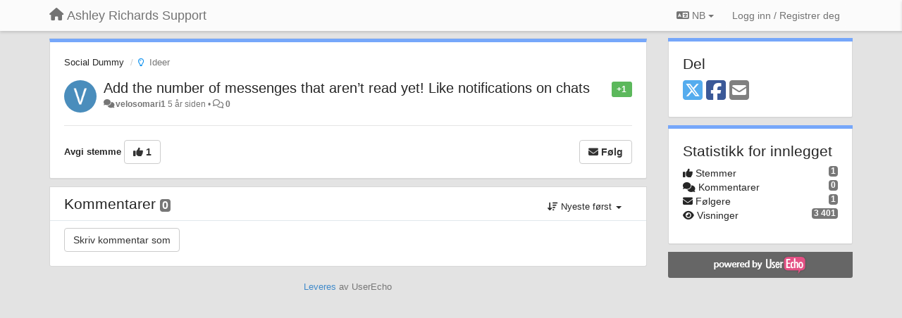

--- FILE ---
content_type: text/html; charset=utf-8
request_url: https://arsupport.userecho.com/communities/1/topics/2468-add-the-number-of-messenges-that-arent-read-yet-like-notifications-on-chats?lang=nb
body_size: 11221
content:
<!DOCTYPE html>
<html lang="nb" dir="ltr">
  <head>
    <meta charset="utf-8">
    <meta http-equiv="X-UA-Compatible" content="IE=edge">

    
    <meta name="viewport" content="width=device-width, initial-scale=1.0" />    

    <meta name="description" content="
  
">
    <meta name="author" content="">
    <meta name="apple-mobile-web-app-capable" content="yes">

    <title>
  Add the number of messenges that aren’t read yet! Like … / Social Dummy / Ashley Richards Support
</title>
    
  
  <meta name="title" content="Add the number of messenges that aren’t read yet! Like … / Social Dummy / Ashley Richards Support" />
  


    
    <link rel="canonical" href="https://arsupport.userecho.com/communities/1/topics/2468-add-the-number-of-messenges-that-arent-read-yet-like-notifications-on-chats"/>
    

    

    
    <link rel="apple-touch-icon" href="https://userecho.com/s/assets/img/new/ios-icon-152.png">
    

    


<script>
var initqueue = [];
var interface_mode = '';
var _uls_ls=(new Date()).getTime();
if (typeof __subfolder == 'undefined') var __subfolder='';

var _ue_globals=[];
_ue_globals['is_staff'] = false;
_ue_globals['lang_code'] = 'nb';
_ue_globals['lang_direction'] = 'ltr';
_ue_globals['datepicker_lang_code'] = 'nb';
_ue_globals['max_image_upload_size'] = 5242880;
_ue_globals['max_file_upload_size'] = 20971520;



_ue_globals['redactor_file_upload'] = false;

_ue_globals['redactor_ueactions'] = false;
_ue_globals['redactor_ue_ai'] = false;





function _checkYT(img){
	if(img.naturalHeight <= 90){
		var path = img.src;
		var altpath = path.replace('/maxresdefault.webp','/hqdefault.jpg').replace('/vi_webp/','/vi/');
		if (altpath != path){
			img.src = altpath;
		}
	}
}
</script>





    
    
    

    
    

    <link rel="stylesheet" href="/s/compress/css/output.3820a72a670e.css" type="text/css">

    

    <!-- HTML5 shim and Respond.js IE8 support of HTML5 elements and media queries -->
    <!--[if lt IE 9]>
      <script src="https://oss.maxcdn.com/libs/html5shiv/3.7.0/html5shiv.js"></script>
      <script src="https://oss.maxcdn.com/libs/respond.js/1.4.2/respond.min.js"></script>
    <![endif]-->

    



<style>

body {




}

/* Dashboard background color */


body {background-color: #E3E3E3;}

.module.module-topiclist .module-body {
  background-color: #E3E3E3;
}

/* Modules background color */
.panel {
background-color: #ffffff;
}

.ue_project_item {
background-color: #ffffff;
}

.module .module-body {
background-color: #ffffff;
}

.ue-content {
background-color: #ffffff;
}

.modal-content {
background-color: #ffffff;
}

.module-nav {
background-color: #ffffff;
}

.module-search .results-pane, .result-info {
background-color: #ffffff;
}

.module-topiclist .topic-item {
    background-color: #ffffff;
}

.module-topiclist .top-section {
    background-color: #ffffff;
    }

.module-topiclist .bottom-section {
    background-color: #ffffff;
    }

.navbar-nav .open .dropdown-menu {
    background-color: #ffffff;
}

.popover-title {
background-color: #f5f5f5;
}

.module-topiclist .tabbed ul.nav-pills, .module-topiclist .tabbed ul#tabs li.active a{
    background-color: #ffffff;
    color:#262626;
}


.dropdown-menu>li>a:hover, .btn-canned-response-dropdown .dropdown-menu>li>div.topic-item:hover {
 background-color: #ffffff;
}

/* Modules border color */

.panel-default {
border-color: #d8d8d8;
}

.ue-content table td {
border-color: #d8d8d8;
}

.ue-content table thead td {
    border-bottom: 3px solid #d8d8d8 !important;
}

.ue-content a.i_item_file:before{
    color: rgba(38,38,38,0.5) !important;
}

.module .module-body {
	border-color: #d8d8d8
}

.module {
    border-color: #d8d8d8
}

.form-control {
	border-color: #d8d8d8
}

.redactor-layer {
border-color: #d8d8d8
}

.admin-post-features {
border-bottom: 1px solid #d8d8d8;
}

.modal-header {
border-bottom: 1px solid #d8d8d8;
}

.modal-footer {
border-top: 1px solid #d8d8d8;
}

/*
.topic-solution {
border-color: #d8d8d8;
}
*/

/* Modules lighter color */



.bs-callout-info {
background-color: #f5f5f5;
}


.module-team h3 {
border-bottom: solid 1px #f5f5f5;
}

.comment-private {
background-color: #f5f5f5;
}

.comment-private .ue-content {
background-color: #f5f5f5;
}


.popover-content {
background-color: #ffffff;
}

.ue_project_item > div:first-child {
background-color: #f5f5f5;
}


.table-striped>tbody>tr:nth-child(odd)>td, .table-striped>tbody>tr:nth-child(odd)>th {
background-color: #f5f5f5;
}

.module .module-body .well {
background-color: #f5f5f5;
border-color:#d8d8d8;
}

.pagination>li>a, .pagination>li>span {
background-color: #f5f5f5;
border-color:#d8d8d8;
color:#262626;
}

.nav>li>a:hover, .nav>li>a:focus {
background-color: #f5f5f5;
}

.dropdown-menu {
background-color: #f5f5f5;
}

.dropdown-menu>li>a, .dropdown-menu>li>a:hover {
color:#262626;
}

.nav .open>a, .nav .open>a:hover, .nav .open>a:focus {
background-color: #f5f5f5;
}

.form-control {
background-color: #f5f5f5;
}

.form-control[disabled], .form-control[readonly], fieldset[disabled] .form-control{
background-color: #f5f5f5;
}

.editor-simulator {
  background: #f5f5f5;
  border: 1px solid #d8d8d8;
}

.redactor-layer {
    background-color: #f5f5f5;
}

/*
.redactor-box.redactor-styles-on {
  background-color: #ffffff;
}
*/
/*
body .redactor-box .ue-editor {
  background-color: #ffffff;
}*/
/*
.topic-solution {
background-color: #f5f5f5;
}
*/

/* Badge color */
.badge {
background-color: #
}

/* Font color */
.module-team .staff .username a {
    color:#262626;
}

.module-team .item-username a {
    color:#262626;
}

.ue_project_stats {
    color:#262626;
}


body, .module a,.widget .close  {
	color:#262626;
}

.user-mini-profile a {
    color:#262626;
}


.redactor-dropdown a {
    color: black;
}

.topic-header, .topic-item .topic-header a{
    color:#262626;
}


.form-control, .close {
    color:#262626;
}

.module-topiclist .topic-item:hover {
border-left: solid 4px rgba(38,38,38,0.5);
border-right: solid 4px rgba(38,38,38,0.5);
}


.comment-item:hover {
/*border-left: solid 4px rgba(38,38,38,0.5);
border-right: solid 4px rgba(38,38,38,0.5);
*/

background-color: rgba(245,245,245,0.8);
}

.frontend .navbar-fixed-top .dropdown-menu a {
    color:#262626;
}

/* Light font color */
.module-team .staff .title {
color: #7A7A7A;
}

.module-team .item-rating {
color: #7A7A7A;
}

/* Links color */
a {
color: #428bca;
}

.ue-content a {
color: #428bca;
}
.ue-content blockquote{
color:#262626;
}
.ue-content pre {
color:#262626;
background-color: #f5f5f5;
border-color: #d8d8d8;
word-break: keep-all;
}

.module-stats-topics h4 {
color: #428bca;
}

/* Navigation bar background color */
.frontend .navbar-fixed-top {
background-color: #fbfbfb;
}

.frontend .navbar-fixed-top .btn-default {
background-color: #fbfbfb;
}

.frontend .navbar {
border-color:#7F7F7F;
}

.frontend .navbar .nav>li>a:hover, .nav>li>a:focus {
background-color: #fbfbfb;
}

.frontend .navbar-fixed-top .nav .open>a,.frontend .navbar-fixed-top .nav .open>a:hover,.frontend .navbar-fixed-top .nav .open>a:focus {
background-color: #fbfbfb;
}

/* Navigation bar text color */
.frontend .navbar-fixed-top a, .frontend .navbar .nav > li > a {
color: #737373;
}

/* input group addons */
.input-group-addon {
background-color: #f5f5f5;
color: #262626;
border-color: #d8d8d8;
}

/*
.powered-by-ue-visibility .module-body {
background-color: #f5f5f5;
}
*/

.module-topiclist .topic-item.new-for-user,
.module-topiclist .topic-item.new-for-user .ue-content {
    background-color: #F2F5A9;
}




.module-categories ul > li.selected, .module-forums ul > li.selected, .module-user-profile-menu ul > li.selected{
background-color: rgba(245,245,245,0.8);
}














.powered-by-ue-visibility,
body .module.powered-by-ue-visibility,
body .module.powered-by-ue-visibility .module-body,
body .module.powered-by-ue-visibility .module-body a,
body .module.powered-by-ue-visibility .module-body a img{
    display: block !important;
    visibility: visible !important;
}
body .module.powered-by-ue-visibility .module-body a img{
    margin:auto;
}



</style>


    <link rel="shortcut icon" href="/s/images/favicon.ico" />



    
  </head>

<body class="frontend theme-default 
  dashboard layout-right-sidebar view-topic
" 
  data-forum-id='1'
>







    <div class="navbar navbar-fixed-top" role="navigation">
      <div class="container">

        


        <div class="navbar-header">
          <a class="navbar-brand" href="/"><i class="fas fa-home"></i><span class="hidden-sm placeholder"> Ashley Richards Support</span></a>
        </div>

        <div class="collapse2 navbar-collapse2">
          <ul class="nav navbar-nav hidden-xs">
            
              
              
              
              
              
            

            

            
          </ul>


        
        <button type="button" class="btn btn-default pull-right nav-button visible-xs offcanvas-toggle" data-toggle="offcanvas" aria-label="Menu"><i class="fas fa-bars"></i></button>
        
        
        <ul class="nav nav-right hidden-xs">
          



  
  <li class="dropdown light only-icon language-selector">
    <a class="dropdown-toggle btn btn-default" data-toggle="dropdown" href="#">
      <i class="fas fa-language hidden-xs"></i> NB <b class="caret"></b>
    </a>
    <ul class="dropdown-menu pull-right">
      
        <li dir="ltr" onclick="$(this).find('a').click();"><a href="/communities/1/topics/2468-add-the-number-of-messenges-that-arent-read-yet-like-notifications-on-chats?lang=en">English (EN)</a></li>
      
        <li dir="ltr" onclick="$(this).find('a').click();"><a href="/communities/1/topics/2468-add-the-number-of-messenges-that-arent-read-yet-like-notifications-on-chats?lang=ru">Русский (RU)</a></li>
      
        <li dir="ltr" onclick="$(this).find('a').click();"><a href="/communities/1/topics/2468-add-the-number-of-messenges-that-arent-read-yet-like-notifications-on-chats?lang=es">Español (ES)</a></li>
      
        <li dir="ltr" onclick="$(this).find('a').click();"><a href="/communities/1/topics/2468-add-the-number-of-messenges-that-arent-read-yet-like-notifications-on-chats?lang=fr">Français (FR)</a></li>
      
        <li dir="ltr" onclick="$(this).find('a').click();"><a href="/communities/1/topics/2468-add-the-number-of-messenges-that-arent-read-yet-like-notifications-on-chats?lang=de">Deutsch (DE)</a></li>
      
        <li dir="ltr" onclick="$(this).find('a').click();"><a href="/communities/1/topics/2468-add-the-number-of-messenges-that-arent-read-yet-like-notifications-on-chats?lang=nl">Nederlands (NL)</a></li>
      
        <li dir="ltr" onclick="$(this).find('a').click();"><a href="/communities/1/topics/2468-add-the-number-of-messenges-that-arent-read-yet-like-notifications-on-chats?lang=pt-br">Português (Brasil) (PT-BR)</a></li>
      
        <li dir="ltr" onclick="$(this).find('a').click();"><a href="/communities/1/topics/2468-add-the-number-of-messenges-that-arent-read-yet-like-notifications-on-chats?lang=uk">‪Українська‬ (UK)</a></li>
      
        <li dir="ltr" onclick="$(this).find('a').click();"><a href="/communities/1/topics/2468-add-the-number-of-messenges-that-arent-read-yet-like-notifications-on-chats?lang=cs">Čeština (CS)</a></li>
      
        <li dir="ltr" onclick="$(this).find('a').click();"><a href="/communities/1/topics/2468-add-the-number-of-messenges-that-arent-read-yet-like-notifications-on-chats?lang=da">Dansk (DA)</a></li>
      
        <li dir="ltr" onclick="$(this).find('a').click();"><a href="/communities/1/topics/2468-add-the-number-of-messenges-that-arent-read-yet-like-notifications-on-chats?lang=fi">Suomi (FI)</a></li>
      
        <li dir="ltr" onclick="$(this).find('a').click();"><a href="/communities/1/topics/2468-add-the-number-of-messenges-that-arent-read-yet-like-notifications-on-chats?lang=it">Italiano (IT)</a></li>
      
        <li dir="ltr" onclick="$(this).find('a').click();"><a href="/communities/1/topics/2468-add-the-number-of-messenges-that-arent-read-yet-like-notifications-on-chats?lang=pl">Polski (PL)</a></li>
      
        <li dir="ltr" onclick="$(this).find('a').click();"><a href="/communities/1/topics/2468-add-the-number-of-messenges-that-arent-read-yet-like-notifications-on-chats?lang=nb">Norsk (Bokmål) (NB)</a></li>
      
        <li style="text-align:right" onclick="$(this).find('a').click();"><a href="/communities/1/topics/2468-add-the-number-of-messenges-that-arent-read-yet-like-notifications-on-chats?lang=he">עברית  (HE)</a></li>
      
        <li dir="ltr" onclick="$(this).find('a').click();"><a href="/communities/1/topics/2468-add-the-number-of-messenges-that-arent-read-yet-like-notifications-on-chats?lang=ar">العربيّة  (AR)</a></li>
      
    </ul>
  </li>




  
    <li class="link-signin"><a href="#" class="btn btn-default" onclick="showSigninPanel();return false;" aria-label="Logg inn / Registrer deg"><span class="visible-xs visible-sm"><i style="padding-left: 3px;padding-right: 3px;" class="fas fa-sign-in-alt"></i></span><span class="hidden-xs hidden-sm">Logg inn / Registrer deg</span></a></li>
  




<script>
function extractFullDomain(url){
	var location_array = url.split('/');
	var domain = "";
	for (i = 0; i < 3; i++) { 
    	domain += location_array[i];
    	if (i < 2) {
    		domain += "/";
    	}
	}
	return domain;
}
function showSigninPanel(locResult){
	
		params='';if (locResult) params = '?local_result='+escape(locResult);
		
		ue_modal({'src':'/dialog/signin/'+params, 'max-width':'500px', callback: function () {ueTriggerEvent(window, 'uesigninpopuploaded');}});
	
}



</script>


         </ul>
         


        </div><!-- /.nav-collapse -->


      </div><!-- /.container -->
    </div><!-- /.navbar -->

<div class="navbar-offcanvas">
<button class="btn btn-default back-button" data-toggle="offcanvas" aria-label="Menu"><i class="fas fa-chevron-right"></i></button>

<ul class="nav user-menu">
  



  
  <li class="dropdown light only-icon language-selector">
    <a class="dropdown-toggle btn btn-default" data-toggle="dropdown" href="#">
      <i class="fas fa-language hidden-xs"></i> NB <b class="caret"></b>
    </a>
    <ul class="dropdown-menu pull-right">
      
        <li dir="ltr" onclick="$(this).find('a').click();"><a href="/communities/1/topics/2468-add-the-number-of-messenges-that-arent-read-yet-like-notifications-on-chats?lang=en">English (EN)</a></li>
      
        <li dir="ltr" onclick="$(this).find('a').click();"><a href="/communities/1/topics/2468-add-the-number-of-messenges-that-arent-read-yet-like-notifications-on-chats?lang=ru">Русский (RU)</a></li>
      
        <li dir="ltr" onclick="$(this).find('a').click();"><a href="/communities/1/topics/2468-add-the-number-of-messenges-that-arent-read-yet-like-notifications-on-chats?lang=es">Español (ES)</a></li>
      
        <li dir="ltr" onclick="$(this).find('a').click();"><a href="/communities/1/topics/2468-add-the-number-of-messenges-that-arent-read-yet-like-notifications-on-chats?lang=fr">Français (FR)</a></li>
      
        <li dir="ltr" onclick="$(this).find('a').click();"><a href="/communities/1/topics/2468-add-the-number-of-messenges-that-arent-read-yet-like-notifications-on-chats?lang=de">Deutsch (DE)</a></li>
      
        <li dir="ltr" onclick="$(this).find('a').click();"><a href="/communities/1/topics/2468-add-the-number-of-messenges-that-arent-read-yet-like-notifications-on-chats?lang=nl">Nederlands (NL)</a></li>
      
        <li dir="ltr" onclick="$(this).find('a').click();"><a href="/communities/1/topics/2468-add-the-number-of-messenges-that-arent-read-yet-like-notifications-on-chats?lang=pt-br">Português (Brasil) (PT-BR)</a></li>
      
        <li dir="ltr" onclick="$(this).find('a').click();"><a href="/communities/1/topics/2468-add-the-number-of-messenges-that-arent-read-yet-like-notifications-on-chats?lang=uk">‪Українська‬ (UK)</a></li>
      
        <li dir="ltr" onclick="$(this).find('a').click();"><a href="/communities/1/topics/2468-add-the-number-of-messenges-that-arent-read-yet-like-notifications-on-chats?lang=cs">Čeština (CS)</a></li>
      
        <li dir="ltr" onclick="$(this).find('a').click();"><a href="/communities/1/topics/2468-add-the-number-of-messenges-that-arent-read-yet-like-notifications-on-chats?lang=da">Dansk (DA)</a></li>
      
        <li dir="ltr" onclick="$(this).find('a').click();"><a href="/communities/1/topics/2468-add-the-number-of-messenges-that-arent-read-yet-like-notifications-on-chats?lang=fi">Suomi (FI)</a></li>
      
        <li dir="ltr" onclick="$(this).find('a').click();"><a href="/communities/1/topics/2468-add-the-number-of-messenges-that-arent-read-yet-like-notifications-on-chats?lang=it">Italiano (IT)</a></li>
      
        <li dir="ltr" onclick="$(this).find('a').click();"><a href="/communities/1/topics/2468-add-the-number-of-messenges-that-arent-read-yet-like-notifications-on-chats?lang=pl">Polski (PL)</a></li>
      
        <li dir="ltr" onclick="$(this).find('a').click();"><a href="/communities/1/topics/2468-add-the-number-of-messenges-that-arent-read-yet-like-notifications-on-chats?lang=nb">Norsk (Bokmål) (NB)</a></li>
      
        <li style="text-align:right" onclick="$(this).find('a').click();"><a href="/communities/1/topics/2468-add-the-number-of-messenges-that-arent-read-yet-like-notifications-on-chats?lang=he">עברית  (HE)</a></li>
      
        <li dir="ltr" onclick="$(this).find('a').click();"><a href="/communities/1/topics/2468-add-the-number-of-messenges-that-arent-read-yet-like-notifications-on-chats?lang=ar">العربيّة  (AR)</a></li>
      
    </ul>
  </li>




  
    <li class="link-signin"><a href="#" class="btn btn-default" onclick="showSigninPanel();return false;" aria-label="Logg inn / Registrer deg"><span class="visible-xs visible-sm"><i style="padding-left: 3px;padding-right: 3px;" class="fas fa-sign-in-alt"></i></span><span class="hidden-xs hidden-sm">Logg inn / Registrer deg</span></a></li>
  




<script>
function extractFullDomain(url){
	var location_array = url.split('/');
	var domain = "";
	for (i = 0; i < 3; i++) { 
    	domain += location_array[i];
    	if (i < 2) {
    		domain += "/";
    	}
	}
	return domain;
}
function showSigninPanel(locResult){
	
		params='';if (locResult) params = '?local_result='+escape(locResult);
		
		ue_modal({'src':'/dialog/signin/'+params, 'max-width':'500px', callback: function () {ueTriggerEvent(window, 'uesigninpopuploaded');}});
	
}



</script>


</ul>

</div>





<div id="wrap">

    <div class="container">
      

      
      <div id="content-wrapper" class="row row-offcanvas row-offcanvas-right">




        <!-- main -->
        <div class="main-content col-xs-12 col-sm-8 col-md-9">
          <div class="row">
            
  
    


   <div id="module_42" class="module module-topic" >
       	




<div class="topic-container">








<!-- Topic item -->
<div id="topic-2468" data-topic-mode="full" data-topic-id="2468" data-forum-id="1" class="topic-item topic-item-full">

<div class="module-body">



<ol class="breadcrumb" style="margin-bottom:0px;">

  <li><a href="/communities/1-social-dummy">Social Dummy</a></li>

  <li class="active"><span class="topic-type-image" title="Ideer">

<i class="fa-fw far fa-lightbulb" style="font-size:12px;color:#1494f0;"></i>

Ideer</span></li>
</ol>





<div class="topic-avatar">
<img class="avatar ajax-popover clickable" onclick="window.open('/users/1549-velosomari1/topics/')" style="height:46px;width:46px;background-color:#4A8DBC;" src="https://cdn.userecho.com/characters/118.png?1" data-popover-class="mini-profile" data-popover-object-id="1549" data-popover-url="/dialog/user/1549/mini-profile/" alt=""/>

</div>







<div class="topic-votes pull-right">
        <span  data-toggle="tooltip" title="1 avgi stemme"  class="label label-success">+1</span>
</div>








    
    
    <div class="topic-status topic-status-1">
        
        
        <span class="label label-sm" style="background-color:#999999"></span>
        
        
    </div>
    
    
    

    


    <ul class="topic-actions" data-topic-id="2468">
        
            
        
    </ul>
    

    

    


    
    
    <h1 class="topic-header"><a href='/communities/1/topics/2468-add-the-number-of-messenges-that-arent-read-yet-like-notifications-on-chats' target='_self'>Add the number of messenges that aren’t read yet! Like notifications on chats</a></h1>
    
    
    


    
    <div class="topic-details">
        <i class="fa-fw fas fa-comments icon-source" title="via Forum" data-html="true" rel="tooltip"></i><a class="ajax-popover" href="/users/1549-velosomari1/topics/" data-popover-class="mini-profile" data-popover-object-id="1549" data-popover-url="/dialog/user/1549/mini-profile/">velosomari1</a> <span class="date-created" data-toggle="tooltip" title="8. september 2020 20:02">5 år siden</span>


        
        •
        
            
        

        <span class="topic-comment-count">
            <i class="far fa-comments"></i> <a href='/communities/1/topics/2468-add-the-number-of-messenges-that-arent-read-yet-like-notifications-on-chats' target='_self'>0</a>
        </span>

        <span id="fb2468performer"></span>

        

        

    </div>
    


    


    
	<div class="topic-text ue-content"><div></div><div class="gradientback"></div></div>

	

	

    

    

	


	

	<!-- voting & follow -->
	
    


  <!-- voting & follow -->
  <div class="actions-bar">
  <div style="display:none"><input type="hidden" name="csrfmiddlewaretoken" value="aLUYQauX50sosWrkhXAElBzgbPqO6tX1X8pmypDuZTxg8Dfpxugb8f4haSwkK0Zh"></div>
  
    <span class="vote-text hidden-xs">Avgi stemme</span>

    

      

        <button data-action="vote" data-toggle="tooltip" title="+1 dette emnet" data-vote-value="1" data-loading-text="<i class='fas fa-sync fa-spin'></i>" class="btn btn-default"><i class="fas fa-thumbs-up"></i> <span>1</span></button>

      

    
    
    <button data-action="vote" data-toggle="tooltip" title="Fjern stemmen din fra dette emnet" data-loading-text="<i class='fas fa-sync fa-spin'></i>" class="btn btn-default" style="font-weight:normal;display:none" data-vote-value="0">Angre</button>

    
  
  


  <button  class="btn btn-default pull-right btn-follow" data-toggle="tooltip" data-follow-text="Følg" data-following-text="Følger" title="Når noen gjør en oppdatering her, får du en e-post med detaljene" data-loading-text="<i class='fas fa-sync fa-spin'></i>" data-object-type="topic" data-object-id="2468" data-action="follow"><i class="fas fa-envelope"></i> <span>Følg</span></button>

  </div>
    


    <!-- voting for kb -->
    
    

    
    

    
    

    
    

    </div>


    
    
    

    
    
    
    
    
    

</div>


</div>


   </div>





<!-- comments -->
	<div class="module module-comments">
        <div class="module-body">

    <ul class="nav nav-pills">
    <li>

	<div class="text-21">

    
        
        Kommentarer <span class="label label-default" style="padding: 0px 3px 1px 3px;" id="count">0</span>
        

        
    

    </div>

    </li>

    <li id="dropdown-sort" class="dropdown pull-right" data-toggle="tooltip" title="" data-original-title="Velg sorteringsmodus for kommentarer">
    <a role="button" id="sort-combo-link" direction="down" class="dropdown-toggle" data-toggle="dropdown">

    <i class="fas fa-sort-amount-down"></i>
    Nyeste først <b class="caret"></b></a>
    <ul class="dropdown-menu pull-right">
        <li data-action='reply-change-order' data-direction='down'><a href="#">Nyeste først</a></li>
        <li data-action='reply-change-order' data-direction='up'><a href="#">Eldste først</a></li>
    </ul>
    </li>

    </ul>


	



		

		<div class="comments-list" data-comments-order="down" data-topic-id="2468">
			
		</div>

		

		

		<!-- comment template -->
		<div id="comment-template" data-topic-id="2468" class="comment-item" style="display:none">

			
				
				<div><input data-action="signin-comment" type="submit" class="btn btn-default" value="Skriv kommentar som"/></div>
				
			
		</div>
		<!-- end comment template -->

		</div>
	</div>






<script>
_comment_edit_url_='/comments/edit/';
_comment_post_url_='/comments/post/';
_return_path_='/communities/1-social-dummy';
initqueue.push(function() {
	//console.log('init c');
	setupImageZoom($('.module-topic .ue-content img'));
	setupImageZoom($('.module-comments .ue-content img'));

	newComment();

	// Comment form activationif needed
	

	
	// check if url has hashtag - check if it's comment and exists. otherwise try to preload.
	var hashtag = window.location.hash;
	if (hashtag && hashtag.substring(1,9) == 'comment-' && $('.comments-list .comment-item#'+hashtag.substring(1)).length == 0 && $('.module-comments [data-action="show-more-comments"]').length > 0){
		// will change the link 'show more' to load all and navigate to specific comment if exists
		show_more_data = $('.module-comments [data-action="show-more-comments"]');
		show_more_data.attr('data-load-all','true');
		show_more_data.attr('data-navigate-to-comment',hashtag);
		show_more_data.click();
	}
	

    ueApplySubfolder2Captcha();
});

</script>


  


          
          


          </div>

          
          <div class="row powered-by-ue-visibility">
            <div class="col-xs-12" style="text-align:center;">
              <p class="text-muted" style="margin-top: 10px;"><a href="https://userecho.com?pcode=pwbue_label_arsupport&amp;utm_source=pblv5&amp;utm_medium=cportal&amp;utm_campaign=pbue" target="_blank">Leveres</a> av UserEcho</p>
            </div>
          </div>
          

        </div>
        <!-- /main -->



        <!-- right sidebar -->
        <div class="col-xs-8 col-sm-4 col-md-3 sidebar-offcanvas" id="sidebar" role="navigation">

          <div class="row">
            
  
    
      








    <div class="module module-share">
        <div class="module-body">
            <h3>Del</h3>

            <div class="share-buttons">
                    
                    <a id="share-twitter" href="#" aria-label="X (Twitter)"><i class="fab fa-2x fa-square-x-twitter" style="color: #55acee;"></i></a>
                    <a id="share-facebook" href="#" aria-label="Facebook"><i class="fab fa-2x fa-square-facebook" style="color: #3B5998;"></i></a>
                    
                    <a id="share-email" href="#" aria-label="Email"><i class="fa fa-2x fa-square-envelope"></i></a>
            </div>

        </div>
    </div>




    <div class="module module-stats module-links">
        <div class="module-body">
        
            <h3>Statistikk for innlegget</h3>
            <ul>
                <li>
                    <span class="badge pull-right">1</span>
                    <i class="fas fa-thumbs-up"></i> Stemmer
                </li>
                <li>
                    <span class="badge pull-right">0</span>
                    <i class="fas fa-comments"></i> Kommentarer
                </li>
                <li>
                    <span class="badge pull-right">1</span>
                    <i class="fas fa-envelope"></i> Følgere
                </li>
                <li>
                    <span class="badge pull-right">3 401</span>
                    <i class="fas fa-eye"></i> Visninger
                </li>
            </ul>
        
        </div>
    </div>


<script>
initqueue.push(function() {
    url=document.location;

    //email
    $('#share-email').on('click',function() {
        location.href="mailto:?subject=Add the number of messenges that aren’t read yet! Like notifications on chats&body="+url
    });


    //twitter
    $('#share-twitter').on('click',function() {
        twitter_share_url="https://x.com/share?text=Add the number of messenges that aren’t read yet! Like …&url="+url;
        popupwindow(twitter_share_url, "X (Twitter) share",550,420);
    });

    //facebook
    $('#share-facebook').on('click',function() {
        facebook_share_url="https://www.facebook.com/share.php?u="+ url;
        popupwindow(facebook_share_url, "Facebook share",550,420);
    });

    



});
</script>


    
  


            
            
            <div class="module powered-by-ue-visibility">
              <div class="module-body" style="text-align:center;padding:5px;background-color: #666666;">
                <a href="https://userecho.com?pcode=pwbue_label_arsupport&amp;utm_source=pblv4&amp;utm_medium=cportal&amp;utm_campaign=pbue" target="_blank">
                  <img style="" alt="Powered by UserEcho" src="https://userecho.com/s/img/poweredby_ue.png">
                </a>
              </div>
            </div>
            
          </div>
        <!-- /sidebar -->
        </div><!--/span-->



    <div class="col-xs-12">
    <div class="row bottom-modules">

    
  
    
  


    </div>
    </div>


    </div><!--/row-->



    
    </div><!--/.container-->
    <div class="backdrop"></div>
    </div>




    <!-- Placeholder for modals -->
    <div id="popup_container" class="ue_modal"><div id="default_popup"></div></div>

    <!-- Bootstrap core JavaScript
    ================================================== -->
    <!-- Placed at the end of the document so the pages load faster -->
    <script src="/s/libs/jquery/3.6.0/jquery.min.js"></script>


<input type="hidden" name="csrfmiddlewaretoken" value="QR14MkMcQdZ6tW05oiMNpFWHqv3uMBTkDewsuzVJK64Y9DOaEPskcjrIpy90q8VA">
<script>
if (typeof __m_settings == 'undefined') var __m_settings=[];
</script>




<!-- JSI18N START -->
<script>
'use strict';
{
  const globals = this;
  const django = globals.django || (globals.django = {});

  
  django.pluralidx = function(n) {
    const v = (n != 1);
    if (typeof v === 'boolean') {
      return v ? 1 : 0;
    } else {
      return v;
    }
  };
  

  /* gettext library */

  django.catalog = django.catalog || {};
  
  const newcatalog = {
    "%(sel)s of %(cnt)s selected": [
      "%(sel)s av %(cnt)s valgt",
      "%(sel)s av %(cnt)s valgt"
    ],
    "6 a.m.": "06:00",
    "6 p.m.": "18:00",
    "Accept if you want to remove these marks": "Godta om du vil fjerne disse merkene",
    "Additional options": "Tilleggsalternativer",
    "Alert": "Varsel",
    "All": "Alle",
    "Anonymous": "Anonym",
    "April": "April",
    "Are you sure you want to delete this object?": "Er du sikker p\u00e5 at du vil slette dette objektet?",
    "Are you sure you want to do this?": "Er du sikker p\u00e5 at du vil gj\u00f8re dette?",
    "August": "August",
    "Available %s": "Tilgjengelige %s",
    "Cancel": "Avbryt",
    "Choose": "Velg",
    "Choose a Date": "Velg en dato",
    "Choose a Time": "Velg et klokkeslett",
    "Choose a time": "Velg et klokkeslett",
    "Choose all": "Velg alle",
    "Chosen %s": "Valgte %s",
    "Click to choose all %s at once.": "Klikk for \u00e5 velge alle %s samtidig",
    "Click to remove all chosen %s at once.": "Klikk for \u00e5 fjerne alle valgte %s samtidig",
    "Close": "Lukk",
    "Confirm": "Bekreft",
    "December": "Desember",
    "Do you want to delete this tag from topic?": "\u00d8nsker du \u00e5 slette denne koden fra emnet?",
    "Duplicate": "Duplikat",
    "February": "Februar",
    "Filter": "Filter",
    "Height, px": "H\u00f8yde, px",
    "Hide": "Skjul",
    "Inappropriate": "Upassende",
    "Information how to reset your password has been sent to your email.": "Informasjon om \u00e5 tilbakestille ditt passord har blitt sendt til din e-post.",
    "Input your email": "Skriv inn e-postadressen din",
    "Invalid value": "Ugyldig verdi",
    "January": "Januar",
    "July": "Juli",
    "June": "Juni",
    "Keep aspect ratio": "Behold st\u00f8rrelsesforhold",
    "Knowledge base": "Kunnskapsbase",
    "Loading": "Laster inn",
    "March": "Mars",
    "May": "Mai",
    "Midnight": "Midnatt",
    "No": "Nei",
    "No element selected": "Ingen elementer er valgt",
    "Noon": "12:00",
    "Not selected": "Ikke valgt",
    "Note: You are %s hour ahead of server time.": [
      "Merk: Du er %s time foran server-tid.",
      "Merk: Du er %s timer foran server-tid."
    ],
    "Note: You are %s hour behind server time.": [
      "Merk: Du er %s time bak server-tid.",
      "Merk: Du er %s timer bak server-tid."
    ],
    "November": "November",
    "Now": "N\u00e5",
    "October": "Oktober",
    "Please check cookies are enabled then refresh the page.": "Informasjonskapsler (cookies) m\u00e5 v\u00e6re aktivert for at denne siden skal fungere. Aktiver dette og pr\u00f8v igjen.",
    "Quote": "Sitat",
    "Regular topics": "Vanlige emner",
    "Remove": "Slett",
    "Remove all": "Fjern alle",
    "Save": "Lagre",
    "September": "September",
    "Set tag Class": "Angi merkeklasse",
    "Set tag ID": "Angi merke-ID",
    "Show": "Vis",
    "Show more": "Vis flere",
    "Spam": "S\u00f8ppelpost",
    "The comment has been deleted": "Kommentaren er slettet",
    "This is the list of available %s. You may choose some by selecting them in the box below and then clicking the \"Choose\" arrow between the two boxes.": "Dette er listen over tilgjengelige %s. Du kan velge noen ved \u00e5 markere de i boksen under og s\u00e5 klikke p\u00e5 \"Velg\"-pilen mellom de to boksene.",
    "This is the list of chosen %s. You may remove some by selecting them in the box below and then clicking the \"Remove\" arrow between the two boxes.": "Dette er listen over valgte %s. Du kan fjerne noen ved \u00e5 markere de i boksen under og s\u00e5 klikke p\u00e5 \"Fjern\"-pilen mellom de to boksene.",
    "This object has been marked by users because you have selected users moderation": "Dette objektet er merket av brukere fordi du har valgt brukermoderering",
    "Tickets": "Saker",
    "Today": "I dag",
    "Tomorrow": "I morgen",
    "Topic marked as draft": "Emnet er merket som utkast",
    "Topic published": "Emnet er publisert",
    "Type into this box to filter down the list of available %s.": "Skriv i dette feltet for \u00e5 filtrere ned listen av tilgjengelige %s.",
    "Unable to check email. Error code: ": "Kan ikke sjekke e-post. Feilkode: ",
    "User has been invited": "Brukeren er invitert",
    "Value": "Verdi",
    "We've sent confirmation letter. Check your email.": "Vi har sendt en e-post med bekreftelse. Sjekk e-posten din.",
    "Width, px": "Bredde, px",
    "Would you like to reset password for your account?": "\u00d8nsker du \u00e5 tilbakestille passord for kontoen din?",
    "Yes": "Ja",
    "Yesterday": "I g\u00e5r",
    "You have selected an action, and you haven\u2019t made any changes on individual fields. You\u2019re probably looking for the Go button rather than the Save button.": "Du har valgt en handling, og har ikke gjort noen endringer i individuelle felter. Du ser mest sannsynlig etter G\u00e5-knappen, ikke Lagre-knappen.",
    "You have selected an action, but you haven\u2019t saved your changes to individual fields yet. Please click OK to save. You\u2019ll need to re-run the action.": "Du har valgt en handling, men du har ikke lagret endringene dine i individuelle felter enda. Vennligst trykk OK for \u00e5 lagre. Du m\u00e5 utf\u00f8re handlingen p\u00e5 nytt.",
    "You have unsaved changes on individual editable fields. If you run an action, your unsaved changes will be lost.": "Du har ulagrede endringer i individuelle felter. Hvis du utf\u00f8rer en handling, vil dine ulagrede endringer g\u00e5 tapt.",
    "abbrev. month April\u0004Apr": "Apr",
    "abbrev. month August\u0004Aug": "Aug",
    "abbrev. month December\u0004Dec": "Des",
    "abbrev. month February\u0004Feb": "Feb",
    "abbrev. month January\u0004Jan": "Jan",
    "abbrev. month July\u0004Jul": "Jul",
    "abbrev. month June\u0004Jun": "Jun",
    "abbrev. month March\u0004Mar": "Mar",
    "abbrev. month May\u0004May": "Mai",
    "abbrev. month November\u0004Nov": "Nov",
    "abbrev. month October\u0004Oct": "Okt",
    "abbrev. month September\u0004Sep": "Sep",
    "close all": "lukk alle",
    "one letter Friday\u0004F": "F",
    "one letter Monday\u0004M": "M",
    "one letter Saturday\u0004S": "L",
    "one letter Sunday\u0004S": "S",
    "one letter Thursday\u0004T": "T",
    "one letter Tuesday\u0004T": "T",
    "one letter Wednesday\u0004W": "O",
    "topic forum changed": "emneforum er endret"
  };
  for (const key in newcatalog) {
    django.catalog[key] = newcatalog[key];
  }
  

  if (!django.jsi18n_initialized) {
    django.gettext = function(msgid) {
      const value = django.catalog[msgid];
      if (typeof value === 'undefined') {
        return msgid;
      } else {
        return (typeof value === 'string') ? value : value[0];
      }
    };

    django.ngettext = function(singular, plural, count) {
      const value = django.catalog[singular];
      if (typeof value === 'undefined') {
        return (count == 1) ? singular : plural;
      } else {
        return value.constructor === Array ? value[django.pluralidx(count)] : value;
      }
    };

    django.gettext_noop = function(msgid) { return msgid; };

    django.pgettext = function(context, msgid) {
      let value = django.gettext(context + '\x04' + msgid);
      if (value.includes('\x04')) {
        value = msgid;
      }
      return value;
    };

    django.npgettext = function(context, singular, plural, count) {
      let value = django.ngettext(context + '\x04' + singular, context + '\x04' + plural, count);
      if (value.includes('\x04')) {
        value = django.ngettext(singular, plural, count);
      }
      return value;
    };

    django.interpolate = function(fmt, obj, named) {
      if (named) {
        return fmt.replace(/%\(\w+\)s/g, function(match){return String(obj[match.slice(2,-2)])});
      } else {
        return fmt.replace(/%s/g, function(match){return String(obj.shift())});
      }
    };


    /* formatting library */

    django.formats = {
    "DATETIME_FORMAT": "j. F Y H:i",
    "DATETIME_INPUT_FORMATS": [
      "%Y-%m-%d %H:%M:%S",
      "%Y-%m-%d %H:%M:%S.%f",
      "%Y-%m-%d %H:%M",
      "%d.%m.%Y %H:%M:%S",
      "%d.%m.%Y %H:%M:%S.%f",
      "%d.%m.%Y %H:%M",
      "%d.%m.%y %H:%M:%S",
      "%d.%m.%y %H:%M:%S.%f",
      "%d.%m.%y %H:%M",
      "%Y-%m-%d"
    ],
    "DATE_FORMAT": "j. F Y",
    "DATE_INPUT_FORMATS": [
      "%Y-%m-%d",
      "%d.%m.%Y",
      "%d.%m.%y"
    ],
    "DECIMAL_SEPARATOR": ",",
    "FIRST_DAY_OF_WEEK": 1,
    "MONTH_DAY_FORMAT": "j. F",
    "NUMBER_GROUPING": 3,
    "SHORT_DATETIME_FORMAT": "d.m.Y H:i",
    "SHORT_DATE_FORMAT": "d.m.Y",
    "THOUSAND_SEPARATOR": "\u00a0",
    "TIME_FORMAT": "H:i",
    "TIME_INPUT_FORMATS": [
      "%H:%M:%S",
      "%H:%M:%S.%f",
      "%H:%M"
    ],
    "YEAR_MONTH_FORMAT": "F Y"
  };

    django.get_format = function(format_type) {
      const value = django.formats[format_type];
      if (typeof value === 'undefined') {
        return format_type;
      } else {
        return value;
      }
    };

    /* add to global namespace */
    globals.pluralidx = django.pluralidx;
    globals.gettext = django.gettext;
    globals.ngettext = django.ngettext;
    globals.gettext_noop = django.gettext_noop;
    globals.pgettext = django.pgettext;
    globals.npgettext = django.npgettext;
    globals.interpolate = django.interpolate;
    globals.get_format = django.get_format;

    django.jsi18n_initialized = true;
  }
};

</script>
<!-- JSI18N END -->

<script src="/s/compress/js/output.8de28e780813.js"></script>


  
    <script src="/s/libs/bootstrap-datepicker/1.7.0/locales/bootstrap-datepicker.nb.min.js"></script>
  



<script>
$(document).ready(function() {
    


    
});


</script>



  <!-- [if lte IE 7]><script src="/s/assets2.0/js/json3.min.js"></script><![endif] -->
  <script>



console.log('False')
</script>

  


    

    <script>

    //Mobile IE fix
    if (navigator.userAgent.match(/IEMobile\/10\.0/) || navigator.userAgent.match(/WPDesktop/)) {
    var msViewportStyle = document.createElement("style");
    msViewportStyle.appendChild(
        document.createTextNode(
            "@-ms-viewport{width:auto!important}"
        )
    );
    document.getElementsByTagName("head")[0].
        appendChild(msViewportStyle);
    }
    //End mobile IE fix

    //Perform init
    $(document).ready(function() {
        //Run global init queue
        while (initqueue.length > 0) {(initqueue.shift())();}
    });

    function search() {
      $('.backdrop').fadeIn('fast');
      $('.results-pane').slideDown();

    }



    // navigate by pages and searches in history (back button in the browser)
    $(document).ready(function(){
        if ("onhashchange" in window) {
          $( window ).on( "hashchange", function( event ) {
            ueNavigateByHash();
          }).trigger('hashchange');
        };
    })

    $(document).ready(function(){
      $("span[data-rel]").tooltip({container: 'body'});
      $("a[data-rel]").tooltip({container: 'body'});
      $(".actions-bar button").tooltip({container: 'body'});
      $("[data-toggle=tooltip]").tooltip({container: 'body'});
      $("[rel=tooltip]").tooltip({container: 'body'});
    })

    </script>

    <script>

    Sentry.init({ dsn: 'https://d6e663a43b37aa5393452888c008fea9@sentry.userecho.com/7' });

    Sentry.configureScope(function(scope){
      scope.setUser({"id": "None","username": ""});
      scope.setExtra("project_id", "21033");
    });

    function iniFrame() {
      if ( window.location !== window.parent.location )
      {
          var data = {'window':window.location, 'parent': window.parent.location};
          console.log(data)
          if(!window.location.href.includes("widget")) {
            Sentry.captureMessage("Iframe detected: " + JSON.stringify(data));
          }

      }
      else {

      }
  }
  iniFrame();
  </script>



    

  <!-- USERECHO GA4 Google tag (gtag.js) -->
  
  
  <script async src="https://www.googletagmanager.com/gtag/js?id=G-KV4LQFT7ZN&l=dataLayerUE"></script>
  <script>
    window.dataLayerUE = window.dataLayerUE || []
    function ue_gtag_ga4() {
      dataLayerUE.push(arguments)
    }
    ue_gtag_ga4('js', new Date())
    ue_gtag_ga4('config', 'G-KV4LQFT7ZN', {
      ue_server_name: 'eu2',
      ue_project_id: '21033'
    })
  </script>

  <script>
    function uegtagSend(action, params) {
      ue_gtag_ga4('send', action, params)
    }
    function trackEvent(category, action, label) {
      uegtagSend('event', { eventCategory: category, eventAction: action, eventLabel: label })
    }
    function gaTrackSearch(forum_id, search_path, search_text) {
      if (!search_text) return
      uegtagSend('search', search_text.toLowerCase())
    }
    function gaTrackSearchV3(search_text) {
      // uses for ue v3
      if (!search_text) return
      uegtagSend('search', search_text.toLowerCase())
    }
  </script>


    

  </body>
</html>
